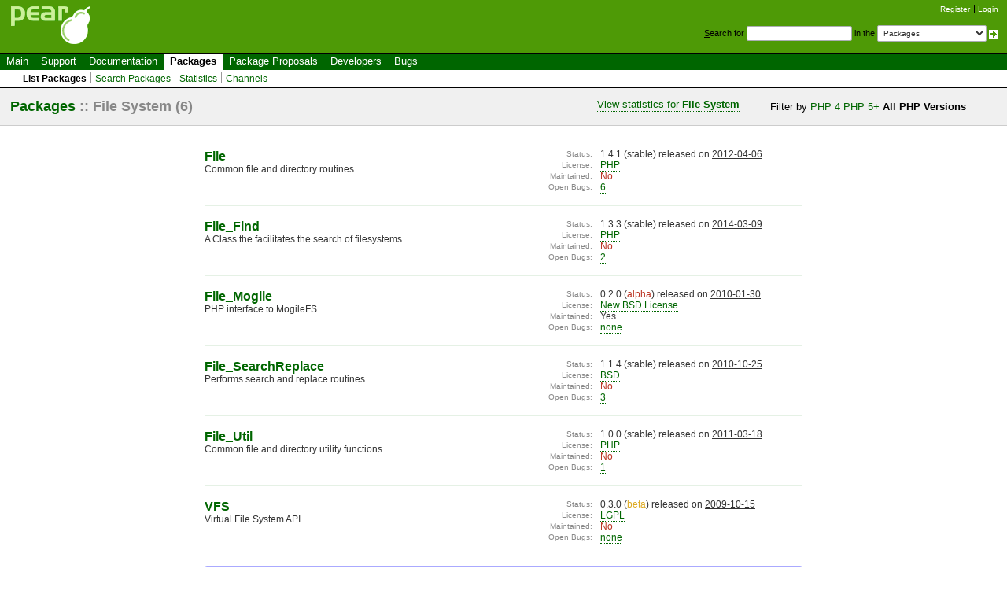

--- FILE ---
content_type: text/html; charset=UTF-8
request_url: https://pear.php.net/packages.php?catpid=9&catname=File+System&php=all
body_size: 2528
content:
<!DOCTYPE html>
<html xmlns="http://www.w3.org/1999/xhtml">
<head >
 <title>File System :: PEAR Packages</title>
 <link rel="shortcut icon" href="/gifs/favicon.ico" />
 <link rel="stylesheet" type="text/css" href="/css/reset-fonts.css" />
 <link rel="stylesheet" type="text/css" href="/css/style.css" />
 <link rel="stylesheet" type="text/css" href="css/packages.css" />
 <!--[if IE 7]><link rel="stylesheet" type="text/css" href="/css/IE7styles.css" /><![endif]-->
 <!--[if IE 6]><link rel="stylesheet" type="text/css" href="/css/IE6styles.css" /><![endif]-->
 <link rel="stylesheet" type="text/css" href="/css/print.css" media="print" />
 <link rel="alternate" type="application/rss+xml" title="RSS feed" href="http://pear.php.net/feeds/latest.rss" />
 <script type="text/javascript" src="https://ajax.googleapis.com/ajax/libs/jquery/1.3.2/jquery.min.js"></script>
 <script type="text/javascript" src="/javascript/jquery-dtpicker/jquery.dtpicker.min.js"></script>
 <link rel="stylesheet" type="text/css" href="/javascript/jquery-dtpicker/jquery.dtpicker.css" />
 <!-- compliance patch for microsoft browsers -->
<!--[if lt IE 8]>
 <script type="text/javascript" src="/javascript/IE8.js"></script>
<![endif]-->
 <link rel="search" type="application/opensearchdescription+xml" title="PEAR Search Plugin" href="http://pear.php.net/osd.xml" />
</head>

<body>
<div>
<a id="TOP"></a>
</div>

<div id="doc3">
<!-- START HEADER -->
 <div id="user">
  <ul>
   <li><a href="/account-request.php">Register</a></li>
   <li class="last"><a href="/login.php?redirect=%2Fpackages.php%3Fcatpid%3D9%26catname%3DFile%2BSystem%26php%3Dall">Login</a></li>
  </ul>
 </div>

 <div id="search">
  <form method="get" action="/search.php">
   <p style="margin: 0px;">
    <span class="accesskey">S</span>earch for
    <input type="text" name="q" value="" size="20" accesskey="s" />
    in the
    <select name="in">
        <option value="packages">Packages</option>
        <option value="site">This site (using Yahoo!)</option>
        <option value="users">Developers</option>
        <option value="pear-dev">Developer mailing list</option>
        <option value="pear-general">General mailing list</option>
        <option value="pear-cvs">SVN commits mailing list</option>
    </select>
    <input type="image" src="/gifs/small_submit_white.gif" alt="search" style="vertical-align: middle;" />
   </p>
  </form>
 </div>

  <div id="header">
   <a href="/"><img src="/gifs/pearsmall.gif" style="border: 0;" width="104" height="50" alt="PEAR"  /></a><br />
  </div>

<div id="menubar">

<ul id="menu">
 <li class="menu-item"><a href="/index.php">Main</a></li>
 <li class="menu-item"><a href="/support/">Support</a></li>
 <li class="menu-item"><a href="/manual/">Documentation</a></li>
 <li class="menu-item current"><a href="/packages.php">Packages</a></li>
 <li class="menu-item"><a href="/pepr/">Package Proposals</a></li>
 <li class="menu-item"><a href="/accounts.php">Developers</a></li>
 <li class="menu-item menu-item-last"><a href="/bugs/">Bugs</a></li>
</ul>

</div>


<ul id="submenu">
 <li class="menu-item current"><a href="/packages.php">List Packages</a></li>
 <li class="menu-item"><a href="/search.php">Search Packages</a></li>
 <li class="menu-item"><a href="/package-stats.php">Statistics</a></li>
 <li class="menu-item menu-item-last"><a href="/channels/">Channels</a></li>
</ul>

<!-- END HEADER -->
<!-- START MIDDLE -->

<!-- START MAIN CONTENT -->

  <div id="body">

<div class="packages-header">
 <h2 class="category-title"><span><a href="/packages.php">Packages</a> :: </span>File System <span class="category-package-count">(6)</span></h2>
 <div class="php-version">
  Filter by
  <a href="/packages.php?catpid=9&amp;catname=File+System&amp;php=4">PHP 4</a>
  <a href="/packages.php?catpid=9&amp;catname=File+System&amp;php=5">PHP 5+</a>
  <span class="php-version-selected">All PHP Versions</span>
 </div>
 <a class="category-statistics" href="/package-stats.php?cid=9">View statistics for <strong>File System</strong></a>
 <div style="clear: both;"></div>
</div>
<div class="packages">
 <div class="package package-first">
  <div class="package-info">
   <div class="package-title">
    <a href="package/File">File</a>
   </div>
   <div class="package-description">
    <p>Common file and directory routines</p>
   </div>
  </div>
  <div class="package-more-info">
   <table class="package-data">
    <tbody>
     <tr>
      <th>Status:</th>
      <td>1.4.1 (<span class="package-stable">stable</span>) released on <abbr class="date" title="2012-04-06T07:17:35+00:00">2012-04-06</abbr></td>
     </tr>
     <tr>
      <th>License:</th>
      <td><span class="package-license-good"><a href="http://www.php.net/license">PHP</a></span></td>
     </tr>
     <tr>
      <th>Maintained:</th>
      <td><span class="package-unmaintained">No</span></td>
     </tr>
     <tr>
      <th>Open Bugs:</th>
      <td><a href="bugs/search.php?cmd=display&amp;package_name[]=File">6</a></td>
     </tr>
    </tbody>
   </table>
  </div>
 </div>
 <div class="package">
  <div class="package-info">
   <div class="package-title">
    <a href="package/File_Find">File_Find</a>
   </div>
   <div class="package-description">
    <p>A Class the facilitates the search of filesystems</p>
   </div>
  </div>
  <div class="package-more-info">
   <table class="package-data">
    <tbody>
     <tr>
      <th>Status:</th>
      <td>1.3.3 (<span class="package-stable">stable</span>) released on <abbr class="date" title="2014-03-09T10:30:28+00:00">2014-03-09</abbr></td>
     </tr>
     <tr>
      <th>License:</th>
      <td><span class="package-license-good"><a href="http://www.php.net/license">PHP</a></span></td>
     </tr>
     <tr>
      <th>Maintained:</th>
      <td><span class="package-unmaintained">No</span></td>
     </tr>
     <tr>
      <th>Open Bugs:</th>
      <td><a href="bugs/search.php?cmd=display&amp;package_name[]=File_Find">2</a></td>
     </tr>
    </tbody>
   </table>
  </div>
 </div>
 <div class="package">
  <div class="package-info">
   <div class="package-title">
    <a href="package/File_Mogile">File_Mogile</a>
   </div>
   <div class="package-description">
    <p>PHP interface to MogileFS</p>
   </div>
  </div>
  <div class="package-more-info">
   <table class="package-data">
    <tbody>
     <tr>
      <th>Status:</th>
      <td>0.2.0 (<span class="package-alpha">alpha</span>) released on <abbr class="date" title="2010-01-30T00:41:58+00:00">2010-01-30</abbr></td>
     </tr>
     <tr>
      <th>License:</th>
      <td><span class="package-license-good"><a href="http://www.opensource.org/licenses/bsd-license.php">New BSD License</a></span></td>
     </tr>
     <tr>
      <th>Maintained:</th>
      <td>Yes</td>
     </tr>
     <tr>
      <th>Open Bugs:</th>
      <td><a href="bugs/search.php?cmd=display&amp;package_name[]=File_Mogile">none</a></td>
     </tr>
    </tbody>
   </table>
  </div>
 </div>
 <div class="package">
  <div class="package-info">
   <div class="package-title">
    <a href="package/File_SearchReplace">File_SearchReplace</a>
   </div>
   <div class="package-description">
    <p>Performs search and replace routines</p>
   </div>
  </div>
  <div class="package-more-info">
   <table class="package-data">
    <tbody>
     <tr>
      <th>Status:</th>
      <td>1.1.4 (<span class="package-stable">stable</span>) released on <abbr class="date" title="2010-10-25T11:32:08+00:00">2010-10-25</abbr></td>
     </tr>
     <tr>
      <th>License:</th>
      <td><span class="package-license-good"><a href="http://www.opensource.org/licenses/bsd-license.php">BSD</a></span></td>
     </tr>
     <tr>
      <th>Maintained:</th>
      <td><span class="package-unmaintained">No</span></td>
     </tr>
     <tr>
      <th>Open Bugs:</th>
      <td><a href="bugs/search.php?cmd=display&amp;package_name[]=File_SearchReplace">3</a></td>
     </tr>
    </tbody>
   </table>
  </div>
 </div>
 <div class="package">
  <div class="package-info">
   <div class="package-title">
    <a href="package/File_Util">File_Util</a>
   </div>
   <div class="package-description">
    <p>Common file and directory utility functions</p>
   </div>
  </div>
  <div class="package-more-info">
   <table class="package-data">
    <tbody>
     <tr>
      <th>Status:</th>
      <td>1.0.0 (<span class="package-stable">stable</span>) released on <abbr class="date" title="2011-03-18T23:34:50+00:00">2011-03-18</abbr></td>
     </tr>
     <tr>
      <th>License:</th>
      <td><span class="package-license-good"><a href="http://www.php.net/license">PHP</a></span></td>
     </tr>
     <tr>
      <th>Maintained:</th>
      <td><span class="package-unmaintained">No</span></td>
     </tr>
     <tr>
      <th>Open Bugs:</th>
      <td><a href="bugs/search.php?cmd=display&amp;package_name[]=File_Util">1</a></td>
     </tr>
    </tbody>
   </table>
  </div>
 </div>
 <div class="package">
  <div class="package-info">
   <div class="package-title">
    <a href="package/VFS">VFS</a>
   </div>
   <div class="package-description">
    <p>Virtual File System API</p>
   </div>
  </div>
  <div class="package-more-info">
   <table class="package-data">
    <tbody>
     <tr>
      <th>Status:</th>
      <td>0.3.0 (<span class="package-beta">beta</span>) released on <abbr class="date" title="2009-10-15T19:21:47+00:00">2009-10-15</abbr></td>
     </tr>
     <tr>
      <th>License:</th>
      <td><span class="package-license-good"><a href="http://www.gnu.org/copyleft/lesser.html">LGPL</a></span></td>
     </tr>
     <tr>
      <th>Maintained:</th>
      <td><span class="package-unmaintained">No</span></td>
     </tr>
     <tr>
      <th>Open Bugs:</th>
      <td><a href="bugs/search.php?cmd=display&amp;package_name[]=VFS">none</a></td>
     </tr>
    </tbody>
   </table>
  </div>
 </div>
</div>
<blockquote class="channel-tip">
 <p class="para">
  Several other PHP projects provide packages of their 
  software that are installable using the PEAR 
  infrastructure. A list of these projects can be found in 
  the <a href="/channels/">channels section</a>.
 </p>
</blockquote>

  </div>

<!-- END MAIN CONTENT -->
<!-- END MIDDLE -->

<!-- START FOOTER -->
<div id="footer">
  <div id="foot-bar"><a href="/about/privacy.php">PRIVACY POLICY</a>&nbsp;|&nbsp;<a href="/about/credits.php">CREDITS</a></div>
  <div id="foot-copy">
    <a href="/copyright.php">Copyright &copy; 2001-2026 The PHP Group</a>    All rights reserved.
  </div>

  <div id="foot-source">
    Bandwidth and hardware provided by:
    <a href="http://www.eukhost.com/">eUKhost</a>
  </div>
</div>

<!-- Onload focus to pear -->
<!-- END FOOTER -->
 </div>
</body>
</html>


--- FILE ---
content_type: text/css
request_url: https://pear.php.net/css/packages.css
body_size: 1143
content:
/* $Id: $ */

/* ========= Package Categories ========= */

.packages-header {
	background: #f0f0f0;
	margin: -0.3em -1em 1em -1em;
	border-bottom: 1px solid #ccc;
	padding: 1em;
}

.packages-header h2.category-title {
	color: #888;
	border: none;
	font-size: 136%;
	float: left;
	margin: 0;
}
.packages-header h2.category-title span {
	/*font-size: 80%;*/
}

.packages-header h2.category-title a:hover,
.packages-header h2.category-title a:active {
	text-decoration: underline !important;
}

.category-statistics {
	display: block;
	float: right;
	margin-right: 3em;
}

.php-version {
	margin: 0.2em 3em 0 0;
	float: right;
}

.php-version-selected {
	font-weight: bold;
}

ul.categories {
	margin: 0 auto;
	padding: 0;
	font-size: 16px;
	clear: both;
	width: 760px;
}

ul.categories a {
	border-bottom: none;
}

ul.categories li {
	float: left;
	width: 33%;
	list-style-type: none;
	padding: 1em 0;
	margin: 0;
}
/* IE6 hack */
* html ul.categories li {
	height: 85px;
}

ul.categories li.category-clear {
	clear: left;
}

ul.categories h3 {
	margin: 0 2em 0 0;
	font-size: 100%;
	background: url(../images/elements/category-background.png) top right no-repeat;
	min-height: 23px;

}
/* IE6 hack */
* html ul.categories h3 {
	height: 23px;
}

ul.categories h3 a {
	display: block;
	position: relative;
}

ul.categories h3 a:link,
ul.categories h3 a:visited {
	text-decoration: none;
}

ul.categories h3 a:hover span.category-title,
ul.categories h3 a:active span.category-title{
	text-decoration: underline;
}

ul.categories h3 span.category-count {
	position: absolute;
	top: 4px;
	right: 0;
	font-size: 75%;
	display: block;
	width: 23px;
	text-align: center;
	color: #666;
}

ul.categories h3 a:hover span.category-count,
ul.categories h3 a:active span.category-count {
	color: #999;
}

ul.categories h3 span.category-title {
	margin-right: 2em;
	font-size: 100%;
	background: #fff;
	padding-right: 6px;
}

ul.categories div {
	font-size: 75%;
	margin-right: 4em;
}

ul.categories div a:link,
ul.categories div a:visited {
	text-decoration: none;
	color: #333;
}

ul.categories div a:hover,
ul.categories div a:active {
	text-decoration: underline;
	color: #060;
}

a.category {
	font-weight: bold;
}

ul.categories .category-sub-category {
	font-weight: bold;
}

.categories-clear {
	clear: left;
}

.channel-tip {
	width: 684px;
	border: 1px solid;
	margin: 1em auto;
	padding: 0 14px 0 62px;
	min-height: 48px;
	background: #eef url(../images/elements/tip.png) no-repeat 0 0;
	color: #448;
	border-color: #aaf;

	-moz-border-radius: 4px;
	-webkit-border-radius: 4px;
}

.channel-tip p.para {
	margin: 1em 0;
}

.packages {
	margin: 0 auto;
	width: 760px;
	font-size: 16px;
}

h3.packages-sub-header {
	font-size: 12px;
	color: #888;
	width: 760px;
	margin: 0 auto;
	background: url(../images/elements/category-header-background.png) top left repeat-x;
}

h3.packages-sub-header span {
	background: #fff;
	padding-right: 6px;
}

.package-beta {
	color: #da2;
}

.package-alpha,
.package-unmaintained,
.package-license-bad a:link,
.package-license-bad a:visited,
.package-notes a:link,
.package-notes a:visited {
	color: #b32;
	border-color: #b32;
}
.package-license-bad a:hover,
.package-license-bad a:active,
.package-notes a:hover,
.package-notes a:active {
	color: #710;
	border-color: #710;
}

.package {
	border-top: 1px solid #e5f1e5;
	margin: 0;
	padding: 1em 0;
	clear: left;
	color: #333;
}

.package-first {
	border: none;
}

.package-title {
	font-weight: bold;
	font-size: 100%;
}

.package-title a {
	border: none;
	text-decoration: none;
}

.package-title a:hover,
.package-title a:active {
	text-decoration: underline;
}

.package-info {
	padding: 0 1em 1em 0;
	float: left;
	width: 420px;
}

.package-more-info{
	margin-left: 420px;
}

.package-description p {
	font-size: 75%;
	margin: 0;
}

.package-notes p {
	color: #b32;
	font-size: 75%;
	margin: 0;
}

.package table {
	font-size: 75%;
}

.package table th {
	text-align: right;
	font-weight: normal;
	padding: 0 1em 0 0;
	color: #888;
	font-size: 85%;
}

.package table td {
	padding: 0;
}
